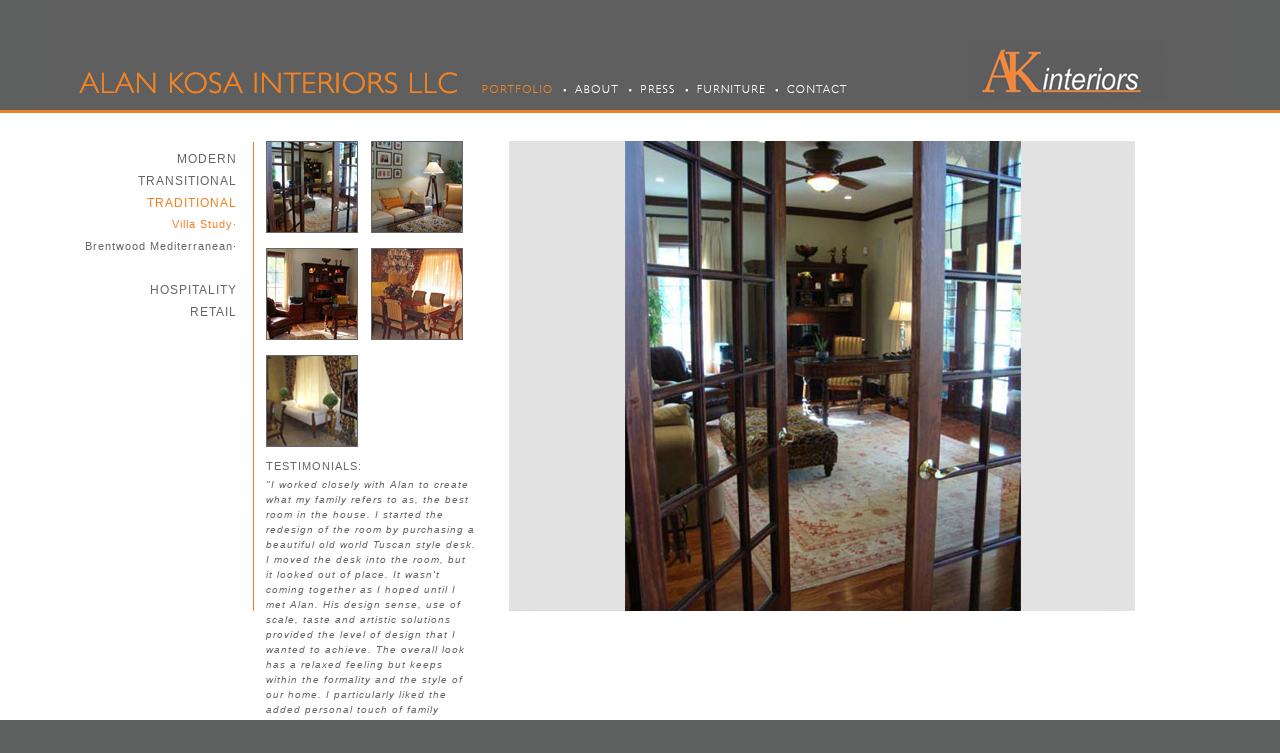

--- FILE ---
content_type: text/html
request_url: http://alankosainteriors.com/traditional1.html
body_size: 2741
content:
<html>
<head>
<title>ALAN KOSA INTERIORS</title>
<meta http-equiv="Content-Type" content="text/html; charset=iso-8859-1"><meta name="description" content="Alan Kosa Interiors creates simple luxury and innovative design for residential, retail and hospitality interiors."/>
<meta name="keywords" content="Alan Kosa, Alan Kosa Interiors, modern interior design, contemporary interior design, simple luxury interior design, New York City Interior Designer, New Jersey Interior Designer, Los Angeles Interior Designer, Luxury residential interior design, New York retail interior design, New Jersey retail interior design , Los Angeles retail design, New York hospitality interior design , New Jersey hospitality interior design, Los Angeles interior design."/>

<link href="stylesheet.css" rel="stylesheet" type="text/css">
<script type="text/javascript">
function MM_preloadImages() { //v3.0
  var d=document; if(d.images){ if(!d.MM_p) d.MM_p=new Array();
    var i,j=d.MM_p.length,a=MM_preloadImages.arguments; for(i=0; i<a.length; i++)
    if (a[i].indexOf("#")!=0){ d.MM_p[j]=new Image; d.MM_p[j++].src=a[i];}}
}

function MM_swapImgRestore() { //v3.0
  var i,x,a=document.MM_sr; for(i=0;a&&i<a.length&&(x=a[i])&&x.oSrc;i++) x.src=x.oSrc;
}

function MM_findObj(n, d) { //v4.01
  var p,i,x;  if(!d) d=document; if((p=n.indexOf("?"))>0&&parent.frames.length) {
    d=parent.frames[n.substring(p+1)].document; n=n.substring(0,p);}
  if(!(x=d[n])&&d.all) x=d.all[n]; for (i=0;!x&&i<d.forms.length;i++) x=d.forms[i][n];
  for(i=0;!x&&d.layers&&i<d.layers.length;i++) x=MM_findObj(n,d.layers[i].document);
  if(!x && d.getElementById) x=d.getElementById(n); return x;
}

function MM_swapImage() { //v3.0
  var i,j=0,x,a=MM_swapImage.arguments; document.MM_sr=new Array; for(i=0;i<(a.length-2);i+=3)
   if ((x=MM_findObj(a[i]))!=null){document.MM_sr[j++]=x; if(!x.oSrc) x.oSrc=x.src; x.src=a[i+2];}
}
</script>
<script type="text/javascript">

  var _gaq = _gaq || [];
  _gaq.push(['_setAccount', 'UA-22303836-1']);
  _gaq.push(['_trackPageview']);

  (function() {
    var ga = document.createElement('script'); ga.type = 'text/javascript'; ga.async = true;
    ga.src = ('https:' == document.location.protocol ? 'https://ssl' : 'http://www') + '.google-analytics.com/ga.js';
    var s = document.getElementsByTagName('script')[0]; s.parentNode.insertBefore(ga, s);
  })();

</script></head>
<body bgcolor="#5e5f5f" background="images/background.gif" leftmargin="0" topmargin="0" marginwidth="0" marginheight="0" onLoad="MM_preloadImages('images/nav_portfolio_over.jpg','images/nav_about_over.jpg','images/nav_press_over.jpg','images/nav_furniture_over.jpg','images/nav_contact_over.jpg')">
<table width="100%" height="100%" border="0" cellpadding="0" cellspacing="0">

<tr>
<td align="center" valign="middle">

<center>

<!--HEADER TABLE-->
  <table width="600" border="0" cellspacing="0" cellpadding="0">
    <tr>
      <td rowspan="2" align="center"><a href="index.html"><img src="images/alan_logo.jpg" alt="" width="431" height="113" border="0"></a></td>
      <td colspan="6" align="center"><img src="images/alan_grey_top.jpg" width="490" height="71" alt=""></td>
      <td rowspan="2" align="center"><a href="index.html"><img src="images/alan_interiors.jpg" alt="" width="279" height="113" border="0"></a></td>
    </tr>
    <tr>
      <td align="center"><a href="portfolio.html"><img src="images/nav_portfolio_over.jpg" alt="" width="98" height="42" border="0" id="Image1" onMouseOver="MM_swapImage('Image1','','images/nav_portfolio_over.jpg',1)" onMouseOut="MM_swapImgRestore()"></a></td>
      <td align="center"><a href="about.html"><img src="images/nav_about.jpg" alt="" width="66" height="42" border="0" id="Image2" onMouseOver="MM_swapImage('Image2','','images/nav_about_over.jpg',1)" onMouseOut="MM_swapImgRestore()"></a></td>
      <td align="center"><a href="press.html"><img src="images/nav_press.jpg" alt="" width="58" height="42" border="0" id="Image3" onMouseOver="MM_swapImage('Image3','','images/nav_press_over.jpg',1)" onMouseOut="MM_swapImgRestore()"></a></td>
      <td align="center"><a href="furniture.html"><img src="images/nav_furniture.jpg" alt="" width="91" height="42" border="0" id="Image4" onMouseOver="MM_swapImage('Image4','','images/nav_furniture_over.jpg',1)" onMouseOut="MM_swapImgRestore()"></a></td>
      <td align="center"><a href="contact.html"><img src="images/nav_contact.jpg" alt="" width="84" height="42" border="0" id="Image5" onMouseOver="MM_swapImage('Image5','','images/nav_contact_over.jpg',1)" onMouseOut="MM_swapImgRestore()"></a></td>
      <td align="center"><img src="images/nav_blank.jpg" width="93" height="42" alt=""></td>
      </tr>
  </table>
  
  
  <!--MAIN BODY TABLE-->
  <table width="100%" height="525px" border="0" cellspacing="0" cellpadding="0" bgcolor="#FFFFFF">
    <tr>
      <td align="center"><table width="1200" border="0" cellspacing="0" cellpadding="0">
        <tr>
          <td width="37">&nbsp;</td>
          <td width="160" align="right" valign="top"><span class="about_copy"><img src="images/spacer.gif" alt="" width="160" height="28"></span><a href="modern1.html" class="portfolio_main_on"><br>
              <span class="portfolio_main_off">MODERN</span></a><a href="transitional1.html" class="portfolio_main_off"><br>
              TRANSITIONAL</a><br>
            
            <a href="traditional1.html" class="portfolio_main_on">TRADITIONAL</a><br>
            <a href="traditional1.html" class="portfolio_link_on">Villa Study&middot;<br>
            </a><a href="traditional2.html" class="portfolio_link_off">Brentwood Mediterranean&middot;</a><a href="hospitality1.html" class="portfolio_main_off"><br>
            <br>
            HOSPITALITY</a><br>
            <a href="retail1.html" class="portfolio_main_off">RETAIL</a></td>
          <td width="29" align="center" valign="top"><img src="images/furniture/furniture_break.jpg" width="6" height="525"></td>
          <td width="955" valign="top" class="about_copy"><img src="images/spacer.gif" width="500" height="28">
            <table width="891" border="0" cellspacing="0" cellpadding="0">
              <tr>
                <td width="105" height="107" align="left" valign="top"><a href="#" onClick="main.src='images/portfolio/large_traditional1_1.jpg';"><img src="images/portfolio/thumb_traditional_1_1.jpg" width="92" height="92" border="0"></a></td>
                <td width="105" align="left" valign="top"><a href="#" onClick="main.src='images/portfolio/large_traditional1_2.jpg';"><img src="images/portfolio/thumb_traditional_1_2.jpg" alt="" width="92" height="92" border="0"></a></td>
                <td width="33" rowspan="4">&nbsp;</td>
                <td width="648" rowspan="4" align="left" valign="top"><img src="images/portfolio/large_traditional1_1.jpg" name="main" width="626" height="470" id="main"></td>
              </tr>
              <tr>
                <td height="107" align="left" valign="top"><a href="#" onClick="main.src='images/portfolio/large_traditional1_3.jpg';"><img src="images/portfolio/thumb_traditional_1_3.jpg" alt="" width="92" height="92" border="0"></a></td>
                <td align="left" valign="top"><a href="#" onClick="main.src='images/portfolio/large_traditional1_4.jpg';"><img src="images/portfolio/thumb_traditional_1_4.jpg" alt="" width="92" height="92" border="0"></a></td>
                </tr>
              <tr>
                <td height="101" align="left" valign="top"><a href="#" onClick="main.src='images/portfolio/large_traditional1_5.jpg';"><img src="images/portfolio/thumb_traditional_1_5.jpg" alt="" width="92" height="92" border="0"></a></td>
                <td align="left" valign="top">&nbsp;</td>
                </tr>
              <tr>
                <td colspan="2" align="left" valign="top" class="furniture_copy">TESTIMONIALS:
                  <br>
                  <span class="testimonial_copy">"I worked closely with Alan to create what my family refers to as, the best room in the house. I started the redesign of the room by purchasing a beautiful old world Tuscan style desk. I moved the desk into the room, but it looked out of place. It wasn't coming together as I hoped until I met Alan. His design sense, use of scale, taste and artistic solutions provided the level of design that I wanted to achieve. The overall look has a relaxed feeling but keeps within the formality and the style of our home. I particularly liked the added personal touch of family photographs that work so well in our villa inspired den. Alan has a terrific way of guiding clients, while still allowing me to be a completely involved in the entire interior design process. " <br>
                  -
                  Evangelia Scheidt</span></td>
                </tr>
            </table>
            <p><br>
            </p></td>
          <td width="19" class="about_copy">&nbsp;</td>
        </tr>
        </table></td>
    </tr>
  </table>
  
  <!--FOOTER TABLE-->
    <table width="100%" border="0" cellspacing="0" cellpadding="0" background="images/background_footer.gif">
    <tr>
      <td align="center"><img src="images/alan_footer.jpg" width="1200" height="102" alt=""></td>
    </tr>
  </table>
  
  </center>
  
  </td>
  </tr>
  </table>

</body>

--- FILE ---
content_type: text/css
request_url: http://alankosainteriors.com/stylesheet.css
body_size: 461
content:
.frame_holder {
	height: 100%;
	width: 100%;
	vertical-align:middle;

	
}

.bg {
	background-image:url(images/background.gif);
	background-position:center;
	background-repeat:repeat-x;
	
}.about_copy {
	font-family: "Trebuchet MS", Arial, Helvetica, sans-serif;
	font-size: 11px;
	font-style: normal;
	line-height: 21px;
	font-weight: normal;
	font-variant: normal;
	text-transform: none;
	color: #666;
	text-decoration: none;
	letter-spacing:1px;
}


.testimonial_copy {
	font-family: "Trebuchet MS", Arial, Helvetica, sans-serif;
	font-size: 10px;
	font-style: italic;
	line-height: 15px;
	font-weight: normal;
	font-variant: normal;
	text-transform: none;
	color: #666;
	text-decoration: none;
	letter-spacing:1px;
}

.contact_copy {
	font-family: "Trebuchet MS", Arial, Helvetica, sans-serif;
	font-size: 11px;
	font-style: normal;
	line-height: 21px;
	font-weight: normal;
	font-variant: normal;
	text-transform: none;
	color: #666;
	text-decoration: none;
	letter-spacing:1px;
}

.contact_orange_copy {
	font-family: "Trebuchet MS", Arial, Helvetica, sans-serif;
	font-size: 9px;
	font-style: normal;
	line-height: 21px;
	font-weight: normal;
	font-variant: normal;
	text-transform: none;
	color: #f28121;
	text-decoration: none;
	letter-spacing:1px;
}

.contact_orange_header {
	font-family: "Trebuchet MS", Arial, Helvetica, sans-serif;
	font-size: 13px;
	font-style:normal;
	line-height: 18px;
	font-weight: normal;
	font-variant:normal;
	text-transform: none;
	color: #f28121;
	text-decoration: none;
	letter-spacing:1px;
}

.portfolio_main_on {
	font-family: "Trebuchet MS", Arial, Helvetica, sans-serif;
	font-size: 12px;
	font-style:normal;
	line-height: 22px;
	font-weight: normal;
	font-variant:normal;
	text-transform: none;
	color: #f28121;
	text-decoration: none;
	letter-spacing:1px;
}

.portfolio_main_off {
	font-family: "Trebuchet MS", Arial, Helvetica, sans-serif;
	font-size: 12px;
	font-style:normal;
	line-height: 22px;
	font-weight: normal;
	font-variant:normal;
	text-transform: none;
	color: #666666;
	text-decoration: none;
	letter-spacing:1px;
}
.portfolio_link_on {
	font-family: "Trebuchet MS", Arial, Helvetica, sans-serif;
	font-size: 11px;
	font-style: normal;
	line-height: 21px;
	font-weight: normal;
	font-variant: normal;
	text-transform: none;
	color: #f28121;
	text-decoration: none;
	letter-spacing:1px;
}
.portfolio_link_off {
	font-family: "Trebuchet MS", Arial, Helvetica, sans-serif;
	font-size: 11px;
	font-style: normal;
	line-height: 21px;
	font-weight: normal;
	font-variant: normal;
	text-transform: none;
	color: #666;
	text-decoration: none;
	letter-spacing:1px;
}


.furniture_copy {
	font-family: "Trebuchet MS", Arial, Helvetica, sans-serif;
	font-size: 11px;
	font-style: normal;
	line-height: 21px;
	font-weight: normal;
	font-variant: normal;
	text-transform: none;
	color: #666;
	text-decoration: none;
	letter-spacing:1px;
}

.furniture_link {
	font-family: "Trebuchet MS", Arial, Helvetica, sans-serif;
	font-size: 11px;
	font-style: normal;
	line-height: 21px;
	font-weight: normal;
	font-variant: normal;
	text-transform: none;
	color: #f28121;
	text-decoration: underline;
	letter-spacing:1px;
}